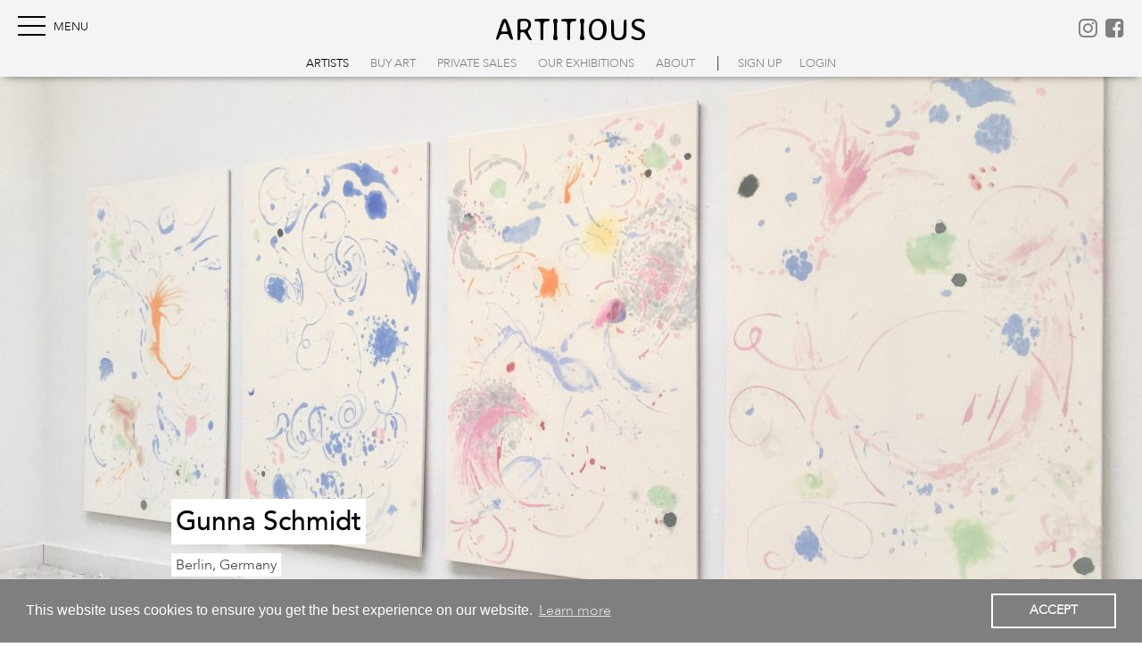

--- FILE ---
content_type: text/html; charset=UTF-8
request_url: https://artitious.com/artist/gunna-schmidt/
body_size: 12603
content:
<!DOCTYPE html>
<html lang="en">

<head>
<title>Gunna Schmidt | Artist | ARTITIOUS</title>
<meta name='viewport' content='width=device-width, initial-scale=1, maximum-scale=2, user-scalable=yes' /> 
	<script>var template_dir = "https://artitious.com/wp-content/themes/artitious"; </script>
	<meta name='robots' content='max-image-preview:large' />
	<style>img:is([sizes="auto" i], [sizes^="auto," i]) { contain-intrinsic-size: 3000px 1500px }</style>
	
<!-- Google Tag Manager for WordPress by gtm4wp.com -->
<script data-cfasync="false" data-pagespeed-no-defer>
	var gtm4wp_datalayer_name = "dataLayer";
	var dataLayer = dataLayer || [];
</script>
<!-- End Google Tag Manager for WordPress by gtm4wp.com -->	<meta name="robots" content="index, nofollow" />
		<meta name="description" content="Discover profile of contemporary artist Gunna Schmidt, Berlin, Germany on artitious | Drawing, Installation, Painting" />
	<link rel='dns-prefetch' href='//www.googletagmanager.com' />
<link rel="alternate" type="application/rss+xml" title="artitious &raquo; Gunna Schmidt Comments Feed" href="https://artitious.com/artist/gunna-schmidt/feed/" />
<link rel='stylesheet' id='wp-block-library-css' href='https://artitious.com/wp-includes/css/dist/block-library/style.min.css?ver=6.8.2' type='text/css' media='all' />
<style id='classic-theme-styles-inline-css' type='text/css'>
/*! This file is auto-generated */
.wp-block-button__link{color:#fff;background-color:#32373c;border-radius:9999px;box-shadow:none;text-decoration:none;padding:calc(.667em + 2px) calc(1.333em + 2px);font-size:1.125em}.wp-block-file__button{background:#32373c;color:#fff;text-decoration:none}
</style>
<link rel='stylesheet' id='wp-style-css' href='https://artitious.com/wp-content/themes/artitious/style.css?ver=6.8.2' type='text/css' media='all' />
<link rel='stylesheet' id='main-style-css' href='https://artitious.com/wp-content/themes/artitious/assets/css/style-artitious.min.css?ver=6.4.0' type='text/css' media='all' />
<link rel='stylesheet' id='font-style-css' href='https://artitious.com/wp-content/themes/artitious/assets/css/font-awesome.min.css?ver=6.8.2' type='text/css' media='all' />
<script type="text/javascript" src="https://artitious.com/wp-includes/js/jquery/jquery.min.js?ver=3.7.1" id="jquery-core-js"></script>
<script type="text/javascript" src="https://artitious.com/wp-includes/js/jquery/jquery-migrate.min.js?ver=3.4.1" id="jquery-migrate-js"></script>
<script type="text/javascript" id="artcrater-uploader-js-extra">
/* <![CDATA[ */
var ibenicUploader = {"ajax_url":"https:\/\/artitious.com\/wp-admin\/admin-ajax.php"};
/* ]]> */
</script>
<script type="text/javascript" src="https://artitious.com/wp-content/themes/artitious/assets/js/src/media-guest-uploader.js?ver=6.8.2" id="artcrater-uploader-js"></script>

<!-- Google tag (gtag.js) snippet added by Site Kit -->
<!-- Google Analytics snippet added by Site Kit -->
<script type="text/javascript" src="https://www.googletagmanager.com/gtag/js?id=G-289PJ1NKNS" id="google_gtagjs-js" async></script>
<script type="text/javascript" id="google_gtagjs-js-after">
/* <![CDATA[ */
window.dataLayer = window.dataLayer || [];function gtag(){dataLayer.push(arguments);}
gtag("set","linker",{"domains":["artitious.com"]});
gtag("js", new Date());
gtag("set", "developer_id.dZTNiMT", true);
gtag("config", "G-289PJ1NKNS");
/* ]]> */
</script>
<link rel="canonical" href="https://artitious.com/artist/gunna-schmidt/" />
<meta name="generator" content="Site Kit by Google 1.168.0" />
<!-- Google Tag Manager for WordPress by gtm4wp.com -->
<!-- GTM Container placement set to automatic -->
<script data-cfasync="false" data-pagespeed-no-defer type="text/javascript">
	var dataLayer_content = {"visitorLoginState":"logged-out","visitorType":"visitor-logged-out","visitorUsername":"","pagePostType":"artist","pagePostType2":"single-artist","pagePostAuthor":"Gunna Schmidt"};
	dataLayer.push( dataLayer_content );
</script>
<script data-cfasync="false" data-pagespeed-no-defer type="text/javascript">
(function(w,d,s,l,i){w[l]=w[l]||[];w[l].push({'gtm.start':
new Date().getTime(),event:'gtm.js'});var f=d.getElementsByTagName(s)[0],
j=d.createElement(s),dl=l!='dataLayer'?'&l='+l:'';j.async=true;j.src=
'//www.googletagmanager.com/gtm.js?id='+i+dl;f.parentNode.insertBefore(j,f);
})(window,document,'script','dataLayer','GTM-M3X6TRG');
</script>
<!-- End Google Tag Manager for WordPress by gtm4wp.com --><link rel="alternate" type="application/rss+xml" title="ARTITIOUS Feed" href="https://artitious.com/feed/" />	<script async src="https://www.googletagmanager.com/gtag/js?id=UA-54469367-1"></script>
	<script>
	  window.dataLayer = window.dataLayer || [];
	  function gtag(){dataLayer.push(arguments);}
	  gtag('js', new Date());
	  gtag('config', 'UA-54469367-1');
	</script>	
		<meta name="facebook-domain-verification" content="p5fms3r4mloaf59tthgmkrbg6xublu" />	
	<!-- Facebook Pixel Code -->
	<script>
	!function(f,b,e,v,n,t,s){if(f.fbq)return;n=f.fbq=function(){n.callMethod?
	n.callMethod.apply(n,arguments):n.queue.push(arguments)};if(!f._fbq)f._fbq=n;
	n.push=n;n.loaded=!0;n.version='2.0';n.queue=[];t=b.createElement(e);t.async=!0;
	t.src=v;s=b.getElementsByTagName(e)[0];s.parentNode.insertBefore(t,s)}(window,
	document,'script','https://connect.facebook.net/en_US/fbevents.js');
	fbq('init', '1416834981689671'); // Insert your pixel ID here.
	fbq('track', 'PageView');
	</script>
	<noscript><img height="1" width="1" style="display:none"
	src="https://www.facebook.com/tr?id=1416834981689671&ev=PageView&noscript=1"
	/></noscript>
	<!-- DO NOT MODIFY -->
	<!-- End Facebook Pixel Code -->
	<meta property="fb:app_id" content="997091907575531" /><meta property="og:type" content="article" /><meta property="og:url" content="https://artitious.com/artist/gunna-schmidt/" /><meta property="og:title" content="Gunna Schmidt | Artist | ARTITIOUS" /><meta property="og:image" content="https://artitious.com/wp-content/uploads/2016/11/schmidt_fullsizeoutput_510-1280x960.jpeg" /><meta property="og:description" content="Discover profile of contemporary artist Gunna Schmidt, Berlin, Germany on artitious | Drawing, Installation, Painting" /><meta name="twitter:card" content="summary_large_image" /><meta name="twitter:site" content="@artitious" /><meta name="twitter:creator" value="@artitious" /><meta name="twitter:url" content="https://artitious.com/artist/gunna-schmidt/" /><meta name="twitter:title" content="Gunna Schmidt | Artist | ARTITIOUS" /><meta name="twitter:description" content="Discover profile of contemporary artist Gunna Schmidt, Berlin, Germany on artitious | Drawing, Installation, Painting" /><meta name="twitter:image" content="https://artitious.com/wp-content/uploads/2016/11/schmidt_fullsizeoutput_510-1280x960.jpeg" /><link rel="apple-touch-icon" sizes="180x180" href="https://artitious.com/wp-content/themes/artitious/assets/icons/apple-touch-icon.png">
<link rel="icon" type="image/png" sizes="32x32" href="https://artitious.com/wp-content/themes/artitious/assets/icons/favicon-32x32.png">
<link rel="icon" type="image/png" sizes="16x16" href="https://artitious.com/wp-content/themes/artitious/assets/icons/favicon-16x16.png">
<link rel="manifest" href="https://artitious.com/wp-content/themes/artitious/assets/icons/site.webmanifest">
<link rel="mask-icon" href="https://artitious.com/wp-content/themes/artitious/assets/icons/safari-pinned-tab.svg" color="#000000">
<link rel="shortcut icon" href="https://artitious.com/wp-content/themes/artitious/assets/icons/favicon.ico">
<meta name="msapplication-TileColor" content="#da532c">
<meta name="msapplication-config" content="https://artitious.com/wp-content/themes/artitious/assets/icons/browserconfig.xml">
<meta name="theme-color" content="#ffffff">
	
<!-- Google Tag Manager snippet added by Site Kit -->
<script type="text/javascript">
/* <![CDATA[ */

			( function( w, d, s, l, i ) {
				w[l] = w[l] || [];
				w[l].push( {'gtm.start': new Date().getTime(), event: 'gtm.js'} );
				var f = d.getElementsByTagName( s )[0],
					j = d.createElement( s ), dl = l != 'dataLayer' ? '&l=' + l : '';
				j.async = true;
				j.src = 'https://www.googletagmanager.com/gtm.js?id=' + i + dl;
				f.parentNode.insertBefore( j, f );
			} )( window, document, 'script', 'dataLayer', 'GTM-M3X6TRG' );
			
/* ]]> */
</script>

<!-- End Google Tag Manager snippet added by Site Kit -->
</head>
<body>

<div id="page-loader" class="pos-fix con-100 z-2000 bg-white">
	<div class="pos-abs vertical-middle">
		<div class="sk-cube-grid">
			<div class="sk-cube sk-cube1"></div>
			<div class="sk-cube sk-cube2"></div>
			<div class="sk-cube sk-cube3"></div>
			<div class="sk-cube sk-cube4"></div>
			<div class="sk-cube sk-cube5"></div>
			<div class="sk-cube sk-cube6"></div>
			<div class="sk-cube sk-cube7"></div>
			<div class="sk-cube sk-cube8"></div>
			<div class="sk-cube sk-cube9"></div>
		</div>
    	<p class="pos-rel font-s-0-8 t-center color-g-18">...Page is loading...</p>
	</div>
</div><header id="main-header" class="pos-fix bg-paper noselect z-2000 shadow-b">

	<nav class="grid grid-flex-space-between dis-flex-center">
		<div class="width-1-3 t-left">
			<div id="main-ham" class="hamburger z-2000">
				<span class="black"></span>
				<span class="black"></span>
				<span class="black"></span>
				<span class="black"></span>
			</div>
		</div>
		
		<div class="fw-400 t-center page-h-10px width-1-3">
			<a class="font-averia font-header-logo black fs-uppercase" href="https://artitious.com/">artitious</a>		
		</div>
		
		<nav class="width-1-3 t-right">
					
			<a class="margin-l-5px font-s-1-5" href="http://www.instagram.com/artitious" target="_blank"><i class="fa fa-instagram"></i></a>
			<a class="margin-l-5px font-s-1-5" href="http://www.facebook.com/artitious" target="_blank"><i class="fa fa-facebook-square"></i></a>		
		</nav>

		<nav class="width-1-1 dis-large-block dis-medium-none dis-small-none">
			<ul id="nav-small" class="nav-small t-center t-nowrap"><li id="menu-item-5279" class="menu-item menu-item-type-custom menu-item-object-custom menu-item-5279 f-w-400 fs-uppercase current-menu-item"><a href="/artist" title="View all artists on artitious">Artists</a></li>
<li id="menu-item-31389" class="menu-item menu-item-type-custom menu-item-object-custom menu-item-31389 f-w-400 fs-uppercase"><a href="/artworks" title="Buy art on artitious">Buy Art</a></li>
<li id="menu-item-31759" class="menu-item menu-item-type-custom menu-item-object-custom menu-item-31759 f-w-400 fs-uppercase"><a target="_blank" href="https://artcrater.com">Private Sales</a></li>
<li id="menu-item-23410" class="menu-item menu-item-type-custom menu-item-object-custom menu-item-23410 f-w-400 fs-uppercase"><a href="/exhibition" title="View exhibitions">Our Exhibitions</a></li>
<li id="menu-item-19197" class="menu-item menu-item-type-post_type menu-item-object-page menu-item-19197 f-w-400 fs-uppercase"><a href="https://artitious.com/about/" title="About artitious">About</a></li>
<li class="">|</li><li class="fs-uppercase"><a class="login_button" id="show_signup" href="#" title="Sign up to artitious">sign up</a></li><li class="fs-uppercase"><a class="login_button" id="show_login" href="#" title="Login to artitious[">login</a></li></ul>		</nav>
	</nav>
	
	<nav id="main-nav" class="nav-container pos-abs top left grid grid-flex-right z-1200">
				
		<nav>
		<ul id="nav-menu" class="nav-main-row t-nowrap"><li class="menu-item menu-item-type-custom menu-item-object-custom menu-item-5279 f-w-400 fs-uppercase current-menu-item"><a href="/artist" title="View all artists on artitious">Artists</a></li>
<li class="menu-item menu-item-type-custom menu-item-object-custom menu-item-31389 f-w-400 fs-uppercase"><a href="/artworks" title="Buy art on artitious">Buy Art</a></li>
<li class="menu-item menu-item-type-custom menu-item-object-custom menu-item-31759 f-w-400 fs-uppercase"><a target="_blank" href="https://artcrater.com">Private Sales</a></li>
<li class="menu-item menu-item-type-custom menu-item-object-custom menu-item-23410 f-w-400 fs-uppercase"><a href="/exhibition" title="View exhibitions">Our Exhibitions</a></li>
<li class="menu-item menu-item-type-post_type menu-item-object-page menu-item-19197 f-w-400 fs-uppercase"><a href="https://artitious.com/about/" title="About artitious">About</a></li>
<hr class="style-light"><li class="f-w-400 fs-uppercase"><a class="login_button" id="show_signup" href="#" title="Sign up to artitious">sign up</a></li><hr class="style-light"><li class="f-w-400 fs-uppercase"><a class="login_button" id="show_login" href="#" title="Login to artitious[">login</a></li></ul>		</nav>
		
			</nav>
		
</header>	

<a id="back-to-top" class="pos-fix bottom-right margin-b-30px margin-r-10px font-s-0-6 scrollToDiv z-1200" href="#start" title="back to top" rel="nofollow">
	<span class="fa-stack fa-lg">
		<i class="fa fa-square fa-stack-2x"></i>
		<i class="fa fa-chevron-up fa-stack-1x fa-inverse"></i>
	</span>
</a>

<div class="login_overlay pos-fix con-w-100 con-h-100 dis-none bg-paper_08 z-1200"></div>

<form id="login" class="ajax-auth pos-fix vertical-middle max-width-300 z-1200 bg-charcarol padding-all-20 dis-none" action="login" method="post">
	<label class="dis-block font-averia font-s-1-875 color-white t-center margin-b-5px">ARTITIOUS</label>
	<label for="username" class="color-white font-s-0-8">Username or Email</label>
	<input id="username" type="text" class="required con-w-100" name="username">
	<label for="password" class="color-white font-s-0-8">Password</label>
	<input id="password" type="password" class="required con-w-100" name="password">
	<input type="submit" class="btn btn-invers con-w-100 margin-t-10px margin-b-10px" value="LOGIN">
	<input type="hidden" name="redirect_to" value="/artist/gunna-schmidt/" />	
	<a id="pop_forgot" class="white" title="Lost password?" href="https://artitious.com/wp-login.php?action=lostpassword">Lost password?</a><br>
	<a id="pop_signup" class="white" title="Need an account?" href="">Need an account? Sign up!<br>It's free of costs.</a>	
	<a class="white close_login margin-l-10px toright" href=""><i class="fa fa-close"></i></a>	
	<p class="status color-white f-lh-1-0 margin-t-10px"></p>		
	<input type="hidden" id="security" name="security" value="485c53454c" /><input type="hidden" name="_wp_http_referer" value="/artist/gunna-schmidt/" />  
</form>

<form id="register" class="ajax-auth pos-fix vertical-middle max-width-300 z-1200 bg-charcarol padding-all-20 dis-none" action="register" method="post">
	<label class="dis-block font-averia font-s-1-875 color-white t-center margin-b-5px">ARTITIOUS</label>
	<div>
	<a class="btn btn-invers con-w-100 t-center uppercase margin-b-10px fs-uppercase" title="Sign up as artist" href="https://artitious.com/signup-artist">Sign up as artist</a>
	<a class="btn btn-invers con-w-100 t-center uppercase margin-b-10px fs-uppercase" title="Sign up as guest" href="https://artitious.com/signup-guest">Sign up as guest</a>
	<a class="btn btn-invers con-w-100 t-center uppercase margin-b-10px fs-uppercase" title="Sign up as dealer" href="https://artitious.com/signup-dealer">Sign up as dealer</a>	
	</div>
	<a id="pop_login" class="white" title="Back to login" href="">Back to login</a>		
	<a class="white close_login margin-l-10px toright" title="Close" href=""><i class="fa fa-close"></i></a>	
</form>


<form id="forgot_password" class="ajax-auth pos-fix vertical-middle max-width-300 z-1200 bg-charcarol padding-all-20 dis-none" action="forgot_password" method="post">    
	<label class="dis-block font-averia font-s-1-875 color-white t-center margin-b-5px">ARTITIOUS</label>
	<label for="user_login" class="color-white font-s-0-8 f-lh-1-0">Enter Username or Email to recieve new password.</label>
    <input id="user_login" type="text" class="required con-w-100" name="user_login">
	<input type="submit" class="btn btn-invers con-w-100 margin-t-10px margin-b-10px" value="SUBMIT">	
	<a id="pop_login_f" title="Back to login" href="">Back to login</a>		
	<a class="white close_login toright" title="Close" href=""><i class="fa fa-close"></i></a>	
    <p class="status color-white no-padding f-lh-0-8 margin-t-10px"></p> 
    <input type="hidden" id="forgotsecurity" name="forgotsecurity" value="ea7e2e0ee6" /><input type="hidden" name="_wp_http_referer" value="/artist/gunna-schmidt/" /> 
</form>	
	<div id="start" class="DynamicPadding"></div>
	
	<!-- FULLSIZE MAIN IMAGE -->
	<div id="main" class="pos-rel Dynamic100">
			
		<div class="focuspoint"
			data-focus-x="0.00" 
			data-focus-y="0.00"
			data-image-w="" 
			data-image-h=""
			>		
			<img width="1280" height="960" src="https://artitious.com/wp-content/uploads/2016/11/schmidt_fullsizeoutput_510-1280x960.jpeg" class="img-cover lb_trigger cur-zoom" alt="Gunna Schmidt Main Profile Image" data-id="0" data-caption="" decoding="async" fetchpriority="high" srcset="https://artitious.com/wp-content/uploads/2016/11/schmidt_fullsizeoutput_510-1280x960.jpeg 1280w, https://artitious.com/wp-content/uploads/2016/11/schmidt_fullsizeoutput_510-300x225.jpeg 300w, https://artitious.com/wp-content/uploads/2016/11/schmidt_fullsizeoutput_510-768x576.jpeg 768w" sizes="(max-width: 1280px) 100vw, 1280px" />					
		
			<div class="pos-abs bottom-left page-spacer margin-b-5">
				<h1 class="dis-inline-block bg-white padding-all-5 margin-b-10px font-avenir-medium">Gunna Schmidt</h1>				
				<div class="pos-rel">		
					<p class="dis-inline-block bg-white f-lh-1-0 padding-all-5 margin-r-10px margin-b-10px">Berlin, Germany</p>
				</div>
							</div>
		</div>
	</div>		
	
	<!-- VITA -->
	<div id="vita" class="bg-paper page-spacer page-h-2-2"> 
		Drawing, Installation, Painting		
		&bull;
		Born in
		Munich, Germany			
		&bull;
		Studied at
		Munich Academy of Fine Arts, Germany	</div> 
	
	
			<!-- SOCIAL MEDIA -->
		<div class="page-spacer page-h-1-1">
			<div class="grid grid-flex-space-between grid-gutter-small">
			
				<div class="grid-auto">
											<p class="font-s-0-8">
						Published&nbsp;&nbsp;26/01/2017						&nbsp;&nbsp;|&nbsp;&nbsp;
						Updated&nbsp;&nbsp;22/02/2017						</p>
									</div>
							
				<div class="grid-auto">
					 <!-- FOLLOW -->
					<div class="bg-paper-dark dis-inline-block padding-all-5 margin-r-10px margin-b-10px">							<form class="inline-block" onclick="return alert('PLEASE, LOGIN OR APPLY TO FOLLOW THE ARTIST.')">                                     
								<a href="#" class="user-follow-inactive black" rel=“nofollow”>Follow <i class="fa fa-plus-circle"></i></a>							</form>	
						</div>				
					<!-- JOURNAL -->	
						
					<!-- SHAREMENU -->	
					<div class="bg-paper-dark dis-inline-block padding-all-5 margin-r-10px margin-b-10px">			
							<ul class="row dis-inline-block">
		 <li class="">Share on</li> 						<li class=""><a class="" href="http://www.facebook.com/sharer.php?u=https://artitious.com/artist/gunna-schmidt/&amp;t=Gunna Schmidt" title="Share on Facebook" target="_blank">
				<i class="fa fa-facebook"></i>
				</a></li>			
				
			
				<li class=""><a class="" href="http://twitter.com/share?url=https://artitious.com/artist/gunna-schmidt/" title="Share on Twitter" target="_blank">
				<i class="fa fa-twitter"></i>
				</a></li>
		
			
		
					
		
			
		
			
		
					
				<li class=""><a class="" href="mailto:?Subject=artitious &#9474; Gunna Schmidt &#9474; Gunna Schmidt &amp;Body=Via ARTITIOUS: https://artitious.com/artist/gunna-schmidt/" title="Send email"  target="_top">
				<i class="fa fa-envelope"></i>
				</a></li>		
			
		
			
			
	</ul>
	<script>(navigator.userAgent.match(/(iPhone)/g))?$(".whatsappLink").show():null;</script>					</div>
				</div>
				
				
			</div>
		</div>
	
		
	

	 <!-- ARTIST CONTENT -->								
	<div class="pos-rel page-spacer con-min-100">
	
		<!-- TEXT ARTIST -->		
		<div class="page-h-2-2"> 	
			<h2 id="profile-text" class="font-s-2-0 margin-b-20px">Happy Flows of endless Becoming …</h2>
	        		
				<div class="dis-small-block dis-medium-none dis-large-none ">
					<div class="artist-text" style="display: block;">
						<p>Stepping into the terrain of the intentionally uncontrolled is what marks the challenge of Gunna Schmidt's approach towards abstraction in painting that follows her own conceptual rules. <br />
In her longterm project, the large scale  "Happy Flows of endless Becoming …" series, Gunna Schmidt makes the colour soak directly into unprimed fabric. This method does not allow any corrections and therefore shows traces of painting actions on the...</p>						<a class="toggle-artist cur-pointer">Read more</a>                        
					</div>
		                    
					<div class="artist-text" style="display: none;">
						<p>Stepping into the terrain of the intentionally uncontrolled is what marks the challenge of Gunna Schmidt's approach towards abstraction in painting that follows her own conceptual rules. <br />
In her longterm project, the large scale  "Happy Flows of endless Becoming …" series, Gunna Schmidt makes the colour soak directly into unprimed fabric. This method does not allow any corrections and therefore shows traces of painting actions on the same level. The colours becoming one with the fabric give an immediate expression to the painting – as if coming together instantaneously.<br />
This technique is expanded by the invention of a seep-through-method presented in groups of two or more canvases. One canvas following into the other. A single-work-approach is linked into a serial work process. This is to be perceived in the fading traces which copy  a previous painting action.<br />
Focusing on the appearance of the colour's material, interacting with the material of the paper or canvas in all possible conditions - such as crinkled versus a classically stretched or an unprimed textile versus a sealed canvas. Gunna Schmidt explores a variety of classical and experimental techniques in order to solve the problem of finding images. These may in the end oscillate between the impulse of spontaneous expression and the production of an enigmatic association.</p>
						<a class="toggle-artist cur-pointer">Read less</a>                        
					</div>	
				</div>
				    
				<p class="dis-large-block dis-medium-block dis-small-none">Stepping into the terrain of the intentionally uncontrolled is what marks the challenge of Gunna Schmidt's approach towards abstraction in painting that follows her own conceptual rules. <br />
In her longterm project, the large scale  "Happy Flows of endless Becoming …" series, Gunna Schmidt makes the colour soak directly into unprimed fabric. This method does not allow any corrections and therefore shows traces of painting actions on the same level. The colours becoming one with the fabric give an immediate expression to the painting – as if coming together instantaneously.<br />
This technique is expanded by the invention of a seep-through-method presented in groups of two or more canvases. One canvas following into the other. A single-work-approach is linked into a serial work process. This is to be perceived in the fading traces which copy  a previous painting action.<br />
Focusing on the appearance of the colour's material, interacting with the material of the paper or canvas in all possible conditions - such as crinkled versus a classically stretched or an unprimed textile versus a sealed canvas. Gunna Schmidt explores a variety of classical and experimental techniques in order to solve the problem of finding images. These may in the end oscillate between the impulse of spontaneous expression and the production of an enigmatic association.</p>	
					</div>
		
		<!-- IMAGES -->	
		<div id="profile-images" class="page-h-2-2">
			<div id="images" class="grid grid-gutter-superlarge">
				<div id="lb_headline" class="dis-none">Gunna Schmidt</div>

												
							<div class="grid-large-1-1 grid-medium-1-1 grid-small-1-1">
								<img width="960" height="1280" src="https://artitious.com/wp-content/uploads/2016/11/schmidt_fullsizeoutput_50b-960x1280.jpeg" class="img-auto lb_trigger cur-zoom" alt="Installation-view: &quot;s, m, l,&quot; @ Bar Babette, &quot;Sky # 1&quot;(Happy Flows of endless Becoming)&quot;, oil on raw cotton, 76 in × 74 in / 195 cm × 190 cm; ©  Studio  Gunna  Schmidt, Foto: Aribert v. Ostrowski" data-id="1" data-caption="Installation-view: &quot;s, m, l,&quot; @ Bar Babette, &quot;Sky # 1&quot;(Happy Flows of endless Becoming)&quot;, oil on raw cotton, 76 in × 74 in / 195 cm × 190 cm; ©  Studio  Gunna  Schmidt, Foto: Aribert v. Ostrowski" title="Gunna Schmidt | Profil Image 0" decoding="async" srcset="https://artitious.com/wp-content/uploads/2016/11/schmidt_fullsizeoutput_50b.jpeg 960w, https://artitious.com/wp-content/uploads/2016/11/schmidt_fullsizeoutput_50b-225x300.jpeg 225w, https://artitious.com/wp-content/uploads/2016/11/schmidt_fullsizeoutput_50b-768x1024.jpeg 768w" sizes="(max-width: 960px) 100vw, 960px" />	
								<p class="con-w-100 color-g-18 margin-t-5px">Installation-view: "s, m, l," @ Bar Babette, "Sky # 1"(Happy Flows of endless Becoming)", oil on raw cotton, 76 in × 74 in / 195 cm × 190 cm; ©  Studio  Gunna  Schmidt, Foto: Aribert v. Ostrowski</p>															
								<div class="grid grid-flex-space-between">
									<div class="grid-auto margin-t-5px"><a class="" href="http://www.facebook.com/sharer.php?u=https://artitious.com/s-m-l/&amp;t=Gunna Schmidt" title="Share Image on Facebook" target="_blank">
	<i class="fa fa-facebook"></i>
</a>

<a class="" href="http://twitter.com/share?url=https://artitious.com/s-m-l/" title="Share Image on Twitter" target="_blank">
	<i class="fa fa-twitter"></i>								
</a>	

<a class="" href="http://www.tumblr.com/share/link?url=https://artitious.com/s-m-l/" title="Share on Tumblr" target="_blank>
<i class="fa fa-tumblr"></i>
</a></div>
								</div>					
																
							</div>	
										
											
									
							<div class="grid-large-1-1 grid-medium-1-1 grid-small-1-1">
								<img width="1280" height="1001" src="https://artitious.com/wp-content/uploads/2016/11/schmidt_fullsizeoutput_516-1280x1001.jpeg" class="img-auto lb_trigger cur-zoom" alt="Installation-view: &quot;s, m, l,&quot; @ Bar Babette, &quot;Sky # 1 / # 2 (Happy Flows of endless Becoming)&quot;; © Studio Gunna Schmidt" data-id="2" data-caption="Installation-view: &quot;s, m, l,&quot; @ Bar Babette, &quot;Sky # 1 / # 2 (Happy Flows of endless Becoming)&quot;; © Studio Gunna Schmidt" title="Gunna Schmidt | Profil Image 1" decoding="async" srcset="https://artitious.com/wp-content/uploads/2016/11/schmidt_fullsizeoutput_516-1280x1001.jpeg 1280w, https://artitious.com/wp-content/uploads/2016/11/schmidt_fullsizeoutput_516-300x235.jpeg 300w, https://artitious.com/wp-content/uploads/2016/11/schmidt_fullsizeoutput_516-768x600.jpeg 768w" sizes="(max-width: 1280px) 100vw, 1280px" />	
								<p class="con-w-100 color-g-18 margin-t-5px">Installation-view: "s, m, l," @ Bar Babette, "Sky # 1 / # 2 (Happy Flows of endless Becoming)"; © Studio Gunna Schmidt</p>															
								<div class="grid grid-flex-space-between">
									<div class="grid-auto margin-t-5px"><a class="" href="http://www.facebook.com/sharer.php?u=https://artitious.com/s-m-l-bar-babette/&amp;t=Gunna Schmidt" title="Share Image on Facebook" target="_blank">
	<i class="fa fa-facebook"></i>
</a>

<a class="" href="http://twitter.com/share?url=https://artitious.com/s-m-l-bar-babette/" title="Share Image on Twitter" target="_blank">
	<i class="fa fa-twitter"></i>								
</a>	

<a class="" href="http://www.tumblr.com/share/link?url=https://artitious.com/s-m-l-bar-babette/" title="Share on Tumblr" target="_blank>
<i class="fa fa-tumblr"></i>
</a></div>
								</div>					
																
							</div>	
										
											
									
							<div class="grid-large-1-1 grid-medium-1-1 grid-small-1-1">
								<img width="1280" height="844" src="https://artitious.com/wp-content/uploads/2016/11/schmidt_fullsizeoutput_512-1280x844.jpeg" class="img-auto lb_trigger cur-zoom" alt="Installation-view: &quot;s, m, l,&quot; @ Bar Babette, &quot;Sky # 2&quot;(Happy Flows of endless Becoming)&quot;, oil on raw cotton, 76 in × 74 in / 195 cm × 190 cm; © Studio Gunna Schmidt" data-id="3" data-caption="Installation-view: &quot;s, m, l,&quot; @ Bar Babette, &quot;Sky # 2&quot;(Happy Flows of endless Becoming)&quot;, oil on raw cotton, 76 in × 74 in / 195 cm × 190 cm; © Studio Gunna Schmidt" title="Gunna Schmidt | Profil Image 2" decoding="async" loading="lazy" srcset="https://artitious.com/wp-content/uploads/2016/11/schmidt_fullsizeoutput_512-1280x844.jpeg 1280w, https://artitious.com/wp-content/uploads/2016/11/schmidt_fullsizeoutput_512-300x198.jpeg 300w, https://artitious.com/wp-content/uploads/2016/11/schmidt_fullsizeoutput_512-768x506.jpeg 768w" sizes="auto, (max-width: 1280px) 100vw, 1280px" />	
								<p class="con-w-100 color-g-18 margin-t-5px">Installation-view: "s, m, l," @ Bar Babette, "Sky # 2"(Happy Flows of endless Becoming)", oil on raw cotton, 76 in × 74 in / 195 cm × 190 cm; © Studio Gunna Schmidt</p>															
								<div class="grid grid-flex-space-between">
									<div class="grid-auto margin-t-5px"><a class="" href="http://www.facebook.com/sharer.php?u=https://artitious.com/s-m-l-bar-babette-2/&amp;t=Gunna Schmidt" title="Share Image on Facebook" target="_blank">
	<i class="fa fa-facebook"></i>
</a>

<a class="" href="http://twitter.com/share?url=https://artitious.com/s-m-l-bar-babette-2/" title="Share Image on Twitter" target="_blank">
	<i class="fa fa-twitter"></i>								
</a>	

<a class="" href="http://www.tumblr.com/share/link?url=https://artitious.com/s-m-l-bar-babette-2/" title="Share on Tumblr" target="_blank>
<i class="fa fa-tumblr"></i>
</a></div>
								</div>					
																
							</div>	
										
											
									
							<div class="grid-large-1-1 grid-medium-1-1 grid-small-1-1">
								<img width="1280" height="859" src="https://artitious.com/wp-content/uploads/2017/01/schmidt_between-things-mannheim-1280x859.jpg" class="img-auto lb_trigger cur-zoom" alt="Installationview, Einraumhaus c/o Mannheim, &quot;Floating # 1 – 4 (Happy Flows of endless Becoming)&quot;, oil on raw cotton, 94 in × 61 in / 240 cm × 155 cm; © Studio Gunna Schmidt" data-id="4" data-caption="Installationview, Einraumhaus c/o Mannheim, &quot;Floating # 1 – 4 (Happy Flows of endless Becoming)&quot;, oil on raw cotton, 94 in × 61 in / 240 cm × 155 cm; © Studio Gunna Schmidt" title="Gunna Schmidt | Profil Image 3" decoding="async" loading="lazy" srcset="https://artitious.com/wp-content/uploads/2017/01/schmidt_between-things-mannheim-1280x859.jpg 1280w, https://artitious.com/wp-content/uploads/2017/01/schmidt_between-things-mannheim-300x201.jpg 300w, https://artitious.com/wp-content/uploads/2017/01/schmidt_between-things-mannheim-768x515.jpg 768w" sizes="auto, (max-width: 1280px) 100vw, 1280px" />	
								<p class="con-w-100 color-g-18 margin-t-5px">Installationview, Einraumhaus c/o Mannheim, "Floating # 1 – 4 (Happy Flows of endless Becoming)", oil on raw cotton, 94 in × 61 in / 240 cm × 155 cm; © Studio Gunna Schmidt</p>															
								<div class="grid grid-flex-space-between">
									<div class="grid-auto margin-t-5px"><a class="" href="http://www.facebook.com/sharer.php?u=https://artitious.com/schmidt_between-things-mannheim/&amp;t=Gunna Schmidt" title="Share Image on Facebook" target="_blank">
	<i class="fa fa-facebook"></i>
</a>

<a class="" href="http://twitter.com/share?url=https://artitious.com/schmidt_between-things-mannheim/" title="Share Image on Twitter" target="_blank">
	<i class="fa fa-twitter"></i>								
</a>	

<a class="" href="http://www.tumblr.com/share/link?url=https://artitious.com/schmidt_between-things-mannheim/" title="Share on Tumblr" target="_blank>
<i class="fa fa-tumblr"></i>
</a></div>
								</div>					
																
							</div>	
										
											
									
							<div class="grid-large-1-1 grid-medium-1-1 grid-small-1-1">
								<img width="1280" height="805" src="https://artitious.com/wp-content/uploads/2016/11/schmidt_fullsizeoutput_511-1280x805.jpeg" class="img-auto lb_trigger cur-zoom" alt="In the studio: &quot;Water # 1 – 3 (Happy Flows of endless Becoming)&quot;, oil on raw cotton, 94 in × 61 in / 240 cm × 155 cm; © Studio Gunna Schmidt" data-id="5" data-caption="In the studio: &quot;Water # 1 – 3 (Happy Flows of endless Becoming)&quot;, oil on raw cotton, 94 in × 61 in / 240 cm × 155 cm; © Studio Gunna Schmidt" title="Gunna Schmidt | Profil Image 4" decoding="async" loading="lazy" srcset="https://artitious.com/wp-content/uploads/2016/11/schmidt_fullsizeoutput_511-1280x805.jpeg 1280w, https://artitious.com/wp-content/uploads/2016/11/schmidt_fullsizeoutput_511-300x189.jpeg 300w, https://artitious.com/wp-content/uploads/2016/11/schmidt_fullsizeoutput_511-768x483.jpeg 768w" sizes="auto, (max-width: 1280px) 100vw, 1280px" />	
								<p class="con-w-100 color-g-18 margin-t-5px">In the studio: "Water # 1 – 3 (Happy Flows of endless Becoming)", oil on raw cotton, 94 in × 61 in / 240 cm × 155 cm; © Studio Gunna Schmidt</p>															
								<div class="grid grid-flex-space-between">
									<div class="grid-auto margin-t-5px"><a class="" href="http://www.facebook.com/sharer.php?u=https://artitious.com/studio-11/&amp;t=Gunna Schmidt" title="Share Image on Facebook" target="_blank">
	<i class="fa fa-facebook"></i>
</a>

<a class="" href="http://twitter.com/share?url=https://artitious.com/studio-11/" title="Share Image on Twitter" target="_blank">
	<i class="fa fa-twitter"></i>								
</a>	

<a class="" href="http://www.tumblr.com/share/link?url=https://artitious.com/studio-11/" title="Share on Tumblr" target="_blank>
<i class="fa fa-tumblr"></i>
</a></div>
								</div>					
																
							</div>	
										
											
									
							<div class="grid-large-1-1 grid-medium-1-1 grid-small-1-1">
								<img width="1059" height="1280" src="https://artitious.com/wp-content/uploads/2016/11/schmidt_fullsizeoutput_50a-1059x1280.jpeg" class="img-auto lb_trigger cur-zoom" alt="Installation-view: &quot;Be Abstract&quot;, Kunstverein Schwäbisch Hall, Enigma # 1 / # 2 (Happy Flows of endless Becoming)&quot;; © Studio Gunna Schmidt" data-id="6" data-caption="Installation-view: &quot;Be Abstract&quot;, Kunstverein Schwäbisch Hall, Enigma # 1 / # 2 (Happy Flows of endless Becoming)&quot;; © Studio Gunna Schmidt" title="Gunna Schmidt | Profil Image 5" decoding="async" loading="lazy" srcset="https://artitious.com/wp-content/uploads/2016/11/schmidt_fullsizeoutput_50a-1059x1280.jpeg 1059w, https://artitious.com/wp-content/uploads/2016/11/schmidt_fullsizeoutput_50a-248x300.jpeg 248w, https://artitious.com/wp-content/uploads/2016/11/schmidt_fullsizeoutput_50a-768x928.jpeg 768w, https://artitious.com/wp-content/uploads/2016/11/schmidt_fullsizeoutput_50a.jpeg 1144w" sizes="auto, (max-width: 1059px) 100vw, 1059px" />	
								<p class="con-w-100 color-g-18 margin-t-5px">Installation-view: "Be Abstract", Kunstverein Schwäbisch Hall, Enigma # 1 / # 2 (Happy Flows of endless Becoming)"; © Studio Gunna Schmidt</p>															
								<div class="grid grid-flex-space-between">
									<div class="grid-auto margin-t-5px"><a class="" href="http://www.facebook.com/sharer.php?u=https://artitious.com/be-abstract-kunstverein-schwabisch-hall/&amp;t=Gunna Schmidt" title="Share Image on Facebook" target="_blank">
	<i class="fa fa-facebook"></i>
</a>

<a class="" href="http://twitter.com/share?url=https://artitious.com/be-abstract-kunstverein-schwabisch-hall/" title="Share Image on Twitter" target="_blank">
	<i class="fa fa-twitter"></i>								
</a>	

<a class="" href="http://www.tumblr.com/share/link?url=https://artitious.com/be-abstract-kunstverein-schwabisch-hall/" title="Share on Tumblr" target="_blank>
<i class="fa fa-tumblr"></i>
</a></div>
								</div>					
																
							</div>	
										
											
									
							<div class="grid-large-1-1 grid-medium-1-1 grid-small-1-1">
								<img width="825" height="1280" src="https://artitious.com/wp-content/uploads/2016/12/schmidt_fullsizeoutput_5e6-825x1280.jpeg" class="img-auto lb_trigger cur-zoom" alt="©  Studio  Gunna  Schmidt" data-id="7" data-caption="©  Studio  Gunna  Schmidt" title="Gunna Schmidt | Profil Image 6" decoding="async" loading="lazy" srcset="https://artitious.com/wp-content/uploads/2016/12/schmidt_fullsizeoutput_5e6-825x1280.jpeg 825w, https://artitious.com/wp-content/uploads/2016/12/schmidt_fullsizeoutput_5e6-193x300.jpeg 193w, https://artitious.com/wp-content/uploads/2016/12/schmidt_fullsizeoutput_5e6-768x1191.jpeg 768w" sizes="auto, (max-width: 825px) 100vw, 825px" />	
								<p class="con-w-100 color-g-18 margin-t-5px">©  Studio  Gunna  Schmidt</p>															
								<div class="grid grid-flex-space-between">
									<div class="grid-auto margin-t-5px"><a class="" href="http://www.facebook.com/sharer.php?u=https://artitious.com/fullsizeoutput_5e6/&amp;t=Gunna Schmidt" title="Share Image on Facebook" target="_blank">
	<i class="fa fa-facebook"></i>
</a>

<a class="" href="http://twitter.com/share?url=https://artitious.com/fullsizeoutput_5e6/" title="Share Image on Twitter" target="_blank">
	<i class="fa fa-twitter"></i>								
</a>	

<a class="" href="http://www.tumblr.com/share/link?url=https://artitious.com/fullsizeoutput_5e6/" title="Share on Tumblr" target="_blank>
<i class="fa fa-tumblr"></i>
</a></div>
								</div>					
																
							</div>	
										
											
									
							<div class="grid-large-1-1 grid-medium-1-1 grid-small-1-1">
								<img width="956" height="1280" src="https://artitious.com/wp-content/uploads/2016/12/schmidt_fullsizeoutput_5e4-956x1280.jpeg" class="img-auto lb_trigger cur-zoom" alt="©  Studio  Gunna  Schmidt" data-id="8" data-caption="©  Studio  Gunna  Schmidt" title="Gunna Schmidt | Profil Image 7" decoding="async" loading="lazy" srcset="https://artitious.com/wp-content/uploads/2016/12/schmidt_fullsizeoutput_5e4-956x1280.jpeg 956w, https://artitious.com/wp-content/uploads/2016/12/schmidt_fullsizeoutput_5e4-224x300.jpeg 224w, https://artitious.com/wp-content/uploads/2016/12/schmidt_fullsizeoutput_5e4-768x1028.jpeg 768w" sizes="auto, (max-width: 956px) 100vw, 956px" />	
								<p class="con-w-100 color-g-18 margin-t-5px">©  Studio  Gunna  Schmidt</p>															
								<div class="grid grid-flex-space-between">
									<div class="grid-auto margin-t-5px"><a class="" href="http://www.facebook.com/sharer.php?u=https://artitious.com/fullsizeoutput_5e4/&amp;t=Gunna Schmidt" title="Share Image on Facebook" target="_blank">
	<i class="fa fa-facebook"></i>
</a>

<a class="" href="http://twitter.com/share?url=https://artitious.com/fullsizeoutput_5e4/" title="Share Image on Twitter" target="_blank">
	<i class="fa fa-twitter"></i>								
</a>	

<a class="" href="http://www.tumblr.com/share/link?url=https://artitious.com/fullsizeoutput_5e4/" title="Share on Tumblr" target="_blank>
<i class="fa fa-tumblr"></i>
</a></div>
								</div>					
																
							</div>	
										
											
									
							<div class="grid-large-1-1 grid-medium-1-1 grid-small-1-1">
								<img width="805" height="1280" src="https://artitious.com/wp-content/uploads/2017/01/schmidt_sam_6695-805x1280.jpg" class="img-auto lb_trigger cur-zoom" alt="Foto: Martin Väterlein" data-id="9" data-caption="Foto: Martin Väterlein" title="Gunna Schmidt | Profil Image 8" decoding="async" loading="lazy" srcset="https://artitious.com/wp-content/uploads/2017/01/schmidt_sam_6695-805x1280.jpg 805w, https://artitious.com/wp-content/uploads/2017/01/schmidt_sam_6695-189x300.jpg 189w, https://artitious.com/wp-content/uploads/2017/01/schmidt_sam_6695-768x1221.jpg 768w" sizes="auto, (max-width: 805px) 100vw, 805px" />	
								<p class="con-w-100 color-g-18 margin-t-5px">Foto: Martin Väterlein</p>															
								<div class="grid grid-flex-space-between">
									<div class="grid-auto margin-t-5px"><a class="" href="http://www.facebook.com/sharer.php?u=https://artitious.com/samsung-csc-7/&amp;t=Gunna Schmidt" title="Share Image on Facebook" target="_blank">
	<i class="fa fa-facebook"></i>
</a>

<a class="" href="http://twitter.com/share?url=https://artitious.com/samsung-csc-7/" title="Share Image on Twitter" target="_blank">
	<i class="fa fa-twitter"></i>								
</a>	

<a class="" href="http://www.tumblr.com/share/link?url=https://artitious.com/samsung-csc-7/" title="Share on Tumblr" target="_blank>
<i class="fa fa-tumblr"></i>
</a></div>
								</div>					
																
							</div>	
										
											
												</div> 
		</div>
		
	
		<!-- VIDEOS ARTIST -->
			
		
		<!-- QUESTIONAIRE ARTIST -->
				
			<div id="profile-questionaire" class="page-h-2-2"> 		
        	<p class="color-black">What is it about your studio space that inspires you?</p>
					<p class="color-g-18">… I can see a lot of sky when I look out of the window … I try not to become dependent on "my own studio" … it is nice … but honestly new and empty spaces can be inspiring too! I can easily work in an exhibition space and just produce there …</p><p class="color-black">What sounds, scents and sights do you encounter while in your studio?</p>
					<p class="color-g-18">… I usually opt for silence … but I might as well be found painting while listening to a single piece of music in loop repeat-mode …</p><p class="color-black">What is your favourite material to work with? How has your use of it evolved throughout your practice?</p>
					<p class="color-g-18">… if it comes to large scale work, I prefer using un-stretched cloth to paint on … the larger the formats, the more lightweight I choose the material … I prefer oil color in a liquid state, it keeps the process economic … but of course I also work with water based colors and mixed media on stretched or primed canvas or paper …</p><p class="color-black">What themes do you pursue?</p>
					<p class="color-g-18">… there are no "themes" … but inspired I am mostly by the act of painting itself … or by seeing good paintings … and probably by nature … in all its ways how nature shows itself … air … wind … water … abstraction has a strong connection with nature …</p><p class="color-black">What advice has had the biggest impact on your career?</p>
					<p class="color-g-18">… to hang everything higher …</p><p class="color-black">If you could install your art absolutely anywhere, where would that be?</p>
					<p class="color-g-18">… definitely not on the moon … but why not in my private museum which I would like to built and design for my work …</p><p class="color-black">If you could only have one piece of art in your life, what would it be?</p>
					<p class="color-g-18">… there are so many … I am undecided about that …</p><p class="color-black">If you weren&acute;t an artist, what would you be doing?</p>
					<p class="color-g-18">… probably just looking out of the window being a little bored … and then after a while start doing something about it … again the whole story would start … possibly this time evolving into long poetry, short stories, or minimalistic compositions for chamber-music orchestra …</p><p class="color-black">What are your favourite places besides your studio?</p>
					<p class="color-g-18">… the mountains … a wild-water river … the seaside … the shadow of a tree on a hot and sunny day … not so much the 'Berghain' …</p>		</div>	
			
		 	
		<div class=""><hr class="style-light"></div>
				
		<!-- EXHIBITIONS ARTIST -->
		
	<div id="profile-exhibitions" class="page-h-1-1">
		<h3 class="font-avenir-light margin-b-5px">EXHIBITIONS</h3>	 

					<h4 class="font-avenir-light color-g-18">SOLO</h4>	
			<div class="break-word margin-b-10px">	
			<div class="page-h-05-05"></div><p>2014</p><p>"Frei", a small "retrospective" cur. by Gunnar Lützow, Laura Mars Grp., Berlin, Germany</p>			</div>
					<h4 class="font-avenir-light color-g-18">GROUP</h4>	
			<div class="break-word margin-b-10px">	
			<div class="page-h-05-05"></div><p>2016</p><p>"Small, Medium, Large", Kosmetiksalon Bar Babette, Berlin, Germany</p><p>"Sandwiches", cur. by The Talent Agency, Cartel Art Space, Bangkok, Thailand</p><p>"Between Things", Einraumhaus c/o Mannheim, Germany</p><div class="show-all" style="display:none;"><div class="page-h-05-05"></div><p>2015</p><p>"Saloon", Sexauer Gallery, Berlin, Germany</p><p>"By Products", Project by 'Haus am Lützowplatz', Showroom of IG-Metall, Berlin, Germany</p><p>"Be Abstract", Kunstverein Schwäbisch Hall, Germany</p><div class="page-h-05-05"></div><p>2014</p><p>"L’Oiseau présente…:Rip, Cut – Grow", in der Reihe "L’Oiseau présente…" (project partner of Berlin Art Week 2014), Ballhaus Ost, Berlin, Germany</p><p>"Dating Service", Autocenter Berlin, Germany</p><div class="page-h-05-05"></div><p>2013</p><p>"Painting Forever - Keilrahmen", KW Institute Berlin, Germany</p><div class="page-h-05-05"></div><p>2012</p><p>"Berlin Non Objective", SNO – Sydney Non Objective – Contemporary Art Projects, Marrickville/Sydney, Australia</p></div><p class="show-trigger pos-rel margin-t-5px margin-b-10px color-g-18 cur-pointer">show all</p>			</div>		
				
	
	</div>	<!--- END EXHIBITION DIV --->
	

			
		<!-- COLLECTIONS ARTIST -->
				
		
		<!-- GALLERIES ARTIST -->
		

			
		
		<!-- PUBLICATIONS ARTIST -->
		
	<div id="profile-publications" class="page-h-1-1"> 	
		<h3 class="font-avenir-light margin-b-5px">PUBLICATIONS</h3>
		<div class="break-word">	
		<p>2016: ”Germany, mon Amour! Contemporary in Germany. Art. Architecture. Design.”, catalogue, ed. imago mundi, Luciano Benetton Foundation, Antiga Edizioni 2016, ISBN: 978-88-99657-04-8.</p><p>2013: “Sur Face”, catalogue, ed. four leaf edition, Berlin 2013.</p><p>2007: "f.u.c.k. o.f.f. m.a.c.h.o. p.a.i.n.t.e.r. s.c.u.m.", text by Andreas Schlaegel, in ”PragueBiennale 3”, catalogue, ed. Giancarlo Politi, Milan 2007.</p><div class="show-all" style="display:none;"><p>2006: "#1", text by Sassa Truelzsch, in “1”, catalogue, ed. Sassa Truelzsch, Berlin 2006.</p><p>1999: "GROSSE PAUSE", text by Heinz Schütz, in “Große Pause”, Faltkarte, ed. Quivid, Munich 1999</p></div><p class="show-trigger pos-rel margin-t-5px margin-b-10px color-g-18 cur-pointer">show all</p>		</div>
	</div>	
	
		
		<!-- AWARDS ARTIST -->
				
		
		<!-- EDUCATION ARTIST -->
				
		
		<!-- ADDITIONAL ARTIST -->
					
			
		<!-- LINKS ARTIST -->
			
		<div id="profile-links" class="page-h-1-1"> 		
			<h3 class="font-avenir-light margin-b-5px">LINKS <!--<span class="error font-s-0-8"> (only visible for ARTITIOUS)</span>--></h3>
			<div class="break-word">	
									<a class="f-lh-1-618 dis-block" href="http://gunna-schmidt.info/en/works/happy-flows-of-endless-becoming/" target="_blank" title="Studio Gunna Schmidt">Studio Gunna Schmidt</a>
											<a class="f-lh-1-618 dis-block" href="https://loiseaupresente.blogspot.com/" target="_blank" title="l'oiseau présente...">l'oiseau présente...</a>
						
			</div>
		</div>	
		
	

		
					
	
		<div class="page-h-1-1"></div>
	</div>
	
	<div id="artist-widget" class="page-spacer page-h-1-1 bg-screen">	
	<div class="grid grid-flex-space-between">
		<h3 class="font-avenir-medium f-lh-2-0 grid-auto">Other artists...</h3>
		<h3 class="grid-auto"><a class="font-avenir-medium f-lh-2-0 z-1200" href="https://artitious.com/artist/gunna-schmidt//?#artist-widget">more artists...</a></h3>		
	</div>		
		<div class="grid grid-gutter-large">		
				 
								

		<article id="post-6413" class="infinitescroll-item grid-large-1-6 grid-medium-1-3 grid-small-1-2 t-center of-hidden ">			
					
			
			<a href="https://artitious.com/artist/maria-thurn-und-taxis/" class="" title="Maria Thurn und Taxis's artist profile">	
				<div class="ratio-1-1">
					<div class="border-50 of-hidden shadow-b">
						<img width="250" height="250" src="https://artitious.com/wp-content/uploads/2015/08/Thurn_Avatar-B-250x250.jpg" class="img-cover" alt="Maria Thurn und Taxis Avatar" decoding="async" loading="lazy" srcset="https://artitious.com/wp-content/uploads/2015/08/Thurn_Avatar-B-250x250.jpg 250w, https://artitious.com/wp-content/uploads/2015/08/Thurn_Avatar-B-150x150.jpg 150w, https://artitious.com/wp-content/uploads/2015/08/Thurn_Avatar-B-300x300.jpg 300w, https://artitious.com/wp-content/uploads/2015/08/Thurn_Avatar-B.jpg 600w" sizes="auto, (max-width: 250px) 100vw, 250px" />
					</div>
					<div class="overlay border-50 of-hidden bg-image-overlay"></div>
				</div>
				<p class="font-s-0-8 f-lh-1-2 f-w-400 margin-t-10px">MARIA THURN UND TAXIS</p>			</a>					

					</article>		 
								

		<article id="post-23113" class="infinitescroll-item grid-large-1-6 grid-medium-1-3 grid-small-1-2 t-center of-hidden ">			
					
			
			<a href="https://artitious.com/artist/ursa-schoepper/" class="" title="Ursa Schoepper's artist profile">	
				<div class="ratio-1-1">
					<div class="border-50 of-hidden shadow-b">
						<img width="250" height="250" src="https://artitious.com/wp-content/uploads/2018/01/schoepper_ursa_schoepper-kopie-250x250.jpg" class="img-cover" alt="Ursa Schoepper Avatar" decoding="async" loading="lazy" srcset="https://artitious.com/wp-content/uploads/2018/01/schoepper_ursa_schoepper-kopie-250x250.jpg 250w, https://artitious.com/wp-content/uploads/2018/01/schoepper_ursa_schoepper-kopie-150x150.jpg 150w, https://artitious.com/wp-content/uploads/2018/01/schoepper_ursa_schoepper-kopie-300x300.jpg 300w, https://artitious.com/wp-content/uploads/2018/01/schoepper_ursa_schoepper-kopie.jpg 600w" sizes="auto, (max-width: 250px) 100vw, 250px" />
					</div>
					<div class="overlay border-50 of-hidden bg-image-overlay"></div>
				</div>
				<p class="font-s-0-8 f-lh-1-2 f-w-400 margin-t-10px">URSA SCHOEPPER</p>			</a>					

					</article>		 
								

		<article id="post-11521" class="infinitescroll-item grid-large-1-6 grid-medium-1-3 grid-small-1-2 t-center of-hidden ">			
					
			
			<a href="https://artitious.com/artist/jenny-brosinski/" class="" title="Jenny Brosinski's artist profile">	
				<div class="ratio-1-1">
					<div class="border-50 of-hidden shadow-b">
						<img width="250" height="250" src="https://artitious.com/wp-content/uploads/2019/09/jenny-brosinski_profil-1-250x250.jpg" class="img-cover" alt="Jenny Brosinski Avatar" decoding="async" loading="lazy" srcset="https://artitious.com/wp-content/uploads/2019/09/jenny-brosinski_profil-1-250x250.jpg 250w, https://artitious.com/wp-content/uploads/2019/09/jenny-brosinski_profil-1-150x150.jpg 150w" sizes="auto, (max-width: 250px) 100vw, 250px" />
					</div>
					<div class="overlay border-50 of-hidden bg-image-overlay"></div>
				</div>
				<p class="font-s-0-8 f-lh-1-2 f-w-400 margin-t-10px">JENNY BROSINSKI</p>			</a>					

					</article>		 
								

		<article id="post-12270" class="infinitescroll-item grid-large-1-6 grid-medium-1-3 grid-small-1-2 t-center of-hidden ">			
					
			
			<a href="https://artitious.com/artist/greg-rook/" class="" title="Greg Rook's artist profile">	
				<div class="ratio-1-1">
					<div class="border-50 of-hidden shadow-b">
						<img width="250" height="250" src="https://artitious.com/wp-content/uploads/2016/03/profile-250x250.jpg" class="img-cover" alt="Greg Rook Avatar" decoding="async" loading="lazy" srcset="https://artitious.com/wp-content/uploads/2016/03/profile-250x250.jpg 250w, https://artitious.com/wp-content/uploads/2016/03/profile-150x150.jpg 150w, https://artitious.com/wp-content/uploads/2016/03/profile-300x300.jpg 300w, https://artitious.com/wp-content/uploads/2016/03/profile.jpg 600w" sizes="auto, (max-width: 250px) 100vw, 250px" />
					</div>
					<div class="overlay border-50 of-hidden bg-image-overlay"></div>
				</div>
				<p class="font-s-0-8 f-lh-1-2 f-w-400 margin-t-10px">GREG ROOK</p>			</a>					

					</article>		 
								

		<article id="post-29121" class="infinitescroll-item grid-large-1-6 grid-medium-1-3 grid-small-1-2 t-center of-hidden ">			
					
			
			<a href="https://artitious.com/artist/clemens-weiss/" class="" title="Clemens Weiss's artist profile">	
				<div class="ratio-1-1">
					<div class="border-50 of-hidden shadow-b">
						<img width="250" height="250" src="https://artitious.com/wp-content/uploads/2019/11/bernhard-weiss_clemens-weiss-250x250.jpg" class="img-cover" alt="Clemens Weiss Avatar" decoding="async" loading="lazy" srcset="https://artitious.com/wp-content/uploads/2019/11/bernhard-weiss_clemens-weiss-250x250.jpg 250w, https://artitious.com/wp-content/uploads/2019/11/bernhard-weiss_clemens-weiss-150x150.jpg 150w, https://artitious.com/wp-content/uploads/2019/11/bernhard-weiss_clemens-weiss.jpg 292w" sizes="auto, (max-width: 250px) 100vw, 250px" />
					</div>
					<div class="overlay border-50 of-hidden bg-image-overlay"></div>
				</div>
				<p class="font-s-0-8 f-lh-1-2 f-w-400 margin-t-10px">CLEMENS WEISS</p>			</a>					

					</article>		 
								

		<article id="post-8855" class="infinitescroll-item grid-large-1-6 grid-medium-1-3 grid-small-1-2 t-center of-hidden ">			
					
			
			<a href="https://artitious.com/artist/mimmo-catania/" class="" title="Mimmo Catania's artist profile">	
				<div class="ratio-1-1">
					<div class="border-50 of-hidden shadow-b">
						<img width="250" height="250" src="https://artitious.com/wp-content/uploads/2015/10/mimmo_A_83982942-250x250.jpg" class="img-cover" alt="Mimmo Catania Avatar" decoding="async" loading="lazy" srcset="https://artitious.com/wp-content/uploads/2015/10/mimmo_A_83982942-250x250.jpg 250w, https://artitious.com/wp-content/uploads/2015/10/mimmo_A_83982942-150x150.jpg 150w" sizes="auto, (max-width: 250px) 100vw, 250px" />
					</div>
					<div class="overlay border-50 of-hidden bg-image-overlay"></div>
				</div>
				<p class="font-s-0-8 f-lh-1-2 f-w-400 margin-t-10px">MIMMO CATANIA</p>			</a>					

					</article>		  	
	</div>
	
</div>
	
	

	<footer class="pos-rel con-w-100 page-spacer bg-paper page-h-2-2 shadow-t">

		<div class="t-center">
			<a href="tel:+4930279794442" class="dis-inline-block t-center" title="Call us +49-30-27979-442">
			<i class="fa fa-phone" aria-hidden="true"></i></a>			
			<span class="fs-uppercase f-w-400 color-g-18">Call us +49-30-27979-442</span>
		</div>	
		
		<div class="page-h-20px">
			<hr class="style-dark">
		</div>					
		
		<div class="grid grid-gutter-small grid-large-flex-space-between grid-medium-flex-space-between grid-small-flex-space-around">
			<div class="width-large-auto width-medium-auto width-small-1-1">
				<p class="t-center color-g-18">&copy; ARTITIOUS 2026</p>
			</div>
			<div class="width-large-auto width-medium-auto width-small-1-1">
				<nav id="footer-menu" class="t-large-center t-medium-left t-small-left">
					<ul id="menu-nav-footer" class="large-row medium-row small-column t-nowrap"><li id="menu-item-25791" class="menu-item menu-item-type-post_type menu-item-object-page menu-item-25791 f-w-400 fs-uppercase margin-l-10px"><a href="https://artitious.com/imprint/">Imprint</a></li>
<li id="menu-item-17612" class="menu-item menu-item-type-post_type menu-item-object-page menu-item-privacy-policy menu-item-17612 f-w-400 fs-uppercase margin-l-10px"><a rel="privacy-policy" href="https://artitious.com/privacy-policies/">Privacy Policies</a></li>
<li id="menu-item-7087" class="menu-item menu-item-type-post_type menu-item-object-page menu-item-7087 f-w-400 fs-uppercase margin-l-10px"><a href="https://artitious.com/gtc/" title="General Terms and Conditions">GTC</a></li>
<li id="menu-item-28630" class="menu-item menu-item-type-custom menu-item-object-custom menu-item-28630 f-w-400 fs-uppercase margin-l-10px"><a href="mailto:contact@artitious.com?subject=Contact%20via%20artitious.com" title="Contact us via email">Contact</a></li>
<li class="f-w-400 fs-uppercase margin-l-10px"><a href="https://artitious.com/faq" rel="nofollow" title="FAQ">FAQ</a></li></ul>					
				</nav>
			</div>
		</div>
		
		<div class="page-h-20px">
			<hr class="style-dark">
		</div>
		
		<nav>
			<ul class="grid grid-gutter-small grid-flex-center">
				<li><a href="https://artcrater.com" target="_blank" title="ARTCRATER | Your smarter art market">Visit our Sister-Site ARTCRATER</a></lI>
			</ul>
		</nav>
	</footer>			

<script type="speculationrules">
{"prefetch":[{"source":"document","where":{"and":[{"href_matches":"\/*"},{"not":{"href_matches":["\/wp-*.php","\/wp-admin\/*","\/wp-content\/uploads\/*","\/wp-content\/*","\/wp-content\/plugins\/*","\/wp-content\/themes\/artitious\/*","\/*\\?(.+)"]}},{"not":{"selector_matches":"a[rel~=\"nofollow\"]"}},{"not":{"selector_matches":".no-prefetch, .no-prefetch a"}}]},"eagerness":"conservative"}]}
</script>

	<link rel="stylesheet" type="text/css" href="//cdnjs.cloudflare.com/ajax/libs/cookieconsent2/3.0.3/cookieconsent.min.css" />
	<script src="//cdnjs.cloudflare.com/ajax/libs/cookieconsent2/3.0.3/cookieconsent.min.js"></script>	
		<script>
		window.addEventListener("load", function(){
		window.cookieconsent.initialise({
		  "palette": {
		    "popup": {
		      "background": "#7f7f7f",
		      "text": "#ffffff"
		    },
		    "button": {
		      "background": "transparent",
		      "border": "#ffffff",
		      "text": "#ffffff"
		    }
		  },
		  "content": {
			"link": "Learn more",		
			"message": "This website uses cookies to ensure you get the best experience on our website.",		
		    "dismiss": "ACCEPT",
		    "href": "/privacy-policy/"
		  }
		})});
		</script>
			<!-- Google Tag Manager (noscript) snippet added by Site Kit -->
		<noscript>
			<iframe src="https://www.googletagmanager.com/ns.html?id=GTM-M3X6TRG" height="0" width="0" style="display:none;visibility:hidden"></iframe>
		</noscript>
		<!-- End Google Tag Manager (noscript) snippet added by Site Kit -->
		<script type="text/javascript" defer="defer" src="https://artitious.com/wp-content/themes/artitious/assets/js/jquery.validate.min.js?ver=6.8.2" id="validate-script-js"></script>
<script type="text/javascript" id="ajax-auth-script-js-extra">
/* <![CDATA[ */
var ajax_auth_object = {"ajaxurl":"https:\/\/artitious.com\/wp-admin\/admin-ajax.php","redirecturl":"\/artist\/gunna-schmidt\/","loadingmessage":"Sending user info, please wait..."};
/* ]]> */
</script>
<script type="text/javascript" defer="defer" src="https://artitious.com/wp-content/themes/artitious/assets/js/ajax-auth-script.min.js?ver=5.8.2" id="ajax-auth-script-js"></script>
<script type="text/javascript" defer="defer" src="https://artitious.com/wp-content/themes/artitious/assets/js/artitious-main-script.min.js?ver=6.6.5" id="main-js-js"></script>
<script type="text/javascript" defer="defer" src="https://artitious.com/wp-content/themes/artitious/assets/js/jquery.focuspoint.min.js?ver=2.0.0" id="focuspoint-js"></script>
<script type="text/javascript" id="follow_user-js-extra">
/* <![CDATA[ */
var ajax_var = {"url":"https:\/\/artitious.com\/wp-admin\/admin-ajax.php","nonce":"b60f0e79b6"};
/* ]]> */
</script>
<script type="text/javascript" defer="defer" src="https://artitious.com/wp-content/themes/artitious/assets/js/following.min.js?ver=1.0" id="follow_user-js"></script>
	
</body>
</html>



--- FILE ---
content_type: text/javascript
request_url: https://artitious.com/wp-content/themes/artitious/assets/js/artitious-main-script.min.js?ver=6.6.5
body_size: 2935
content:
!function(i){i("*").on("touchstart",function(){i(this).trigger("hover")}).on("touchend",function(){i(this).trigger("hover")}),i(document).ready(function(){"use strict";var t,e,s,a,n,o,r;!function(){if(i(".DynamicPadding").length>0){function t(){var t=i("#main-header").height();i(".DynamicPadding").height(t)}t(),i(window).resize(function(){t()})}}(),function(){if(i(".DynamicDiv").length>0){var t=navigator.userAgent,e={iphone:t.match(/(iPhone|iPod|iPad)/)};function s(){var t=i("#main-header").height(),e=i(window).innerHeight()-t+"px";i(".DynamicDiv").css("min-height",e)}s(),e.iphone||i(window).resize(function(){s()})}}(),function(){if(i(".Dynamic100").length>0){var t=navigator.userAgent,e={iphone:t.match(/(iPhone|iPod|iPad)/)};function s(){var t=i("#main-header").height(),e=i(window).innerHeight()-t+"px";i(".Dynamic100").css("height",e)}s(),e.iphone||i(window).resize(function(){s()})}}(),function(){if(i(".fp-wrapper").length>0){function t(){var t=i("#main-header").height(),e=i(window).innerHeight(),s=.85*e-t+"px";i(".fp-wrapper").css("height",s),i(".main-slides li article").css("height",s)}t(),i(window).resize(function(){t()})}}(),function(){var t=i("#main-ham"),e=i("#main-nav"),s=i(window).width();function a(){var t=i("#main-header").height(),s=i(window).innerHeight()-t+"px";e.css("height",s),e.css("top",t)}t.click(function(s){s.preventDefault(),s.stopPropagation(),e.hasClass("visible")?(t.removeClass("active"),e.slideUp("1000").removeClass("visible"),i("html").toggleClass("of-hidden")):(t.addClass("active"),a(),e.slideDown("1000").addClass("visible"),i("html").toggleClass("of-hidden"))}),i(document.body).not("maintoggle, mainnav").click(function(s){e.hasClass("visible")&&(e.slideUp("1000").removeClass("visible"),t.removeClass("active")),i("html").removeClass("of-hidden")}),i(window).resize(function(){i(window).width()!=s&&(a(),s=i(window).width(),e.hasClass("visible")&&(e.slideUp("1000").removeClass("visible"),t.removeClass("active")),i("html").removeClass("of-hidden"))})}(),i(".scrollToDiv").click(function(t){t.preventDefault();var e=i(this).attr("href"),s=i(""+e).position(),a=i("#main-header").height(),n=s.top-a+3;i("html, body").stop().animate({scrollTop:n},900)}),i("#back-to-top").hide(),i(window).scroll(function(){i(this).scrollTop()>300?i("#back-to-top").fadeIn():i("#back-to-top").fadeOut()}),function(){if(i(".ScrollSimple").length>0){var t=i(".ScrollSimple");t.click(function(t){var e,s,a=i(this).attr("href");e=a,s=i("#main-header").height(),i("html,body").animate({scrollTop:i(e).offset().top-s},"slow")})}}(),i(function(){window.location.hash&&i("html, body").animate({scrollTop:i(window.location.hash).offset().top-i("#main-header").height()+"px"},1e3,"swing")}),i(window).scroll(function(){var t=i(".fadeOut"),e=i(".fadeOut").height(),s=i(this).scrollTop();t.css({opacity:1-s/e})}),i(".show-trigger").click(function(){var t=i(this).prev(".show-all"),e=i(this);t.slideToggle(function(){t.is(":visible")?e.html("show less"):e.html("show all")})}),i(".accordion").each(function(){i(this).find("dt.solo").click(function(){i(this).next("dd").slideToggle("slow"),i(this).toggleClass("active")})}),i(".accordion").each(function(){i(this).find("dt.multiple").click(function(){i(this).next().is(":hidden")?(i(".accordion dt.multiple").removeClass("active").next().slideUp("slow"),i(this).toggleClass("active").next().slideDown("slow")):i(".accordion dt.multiple").removeClass("active").next().slideUp("slow")})}),t=i(".switch, .switch-simple"),e=i(".on-off-con"),s=i(".search-field-s"),a=i(window).width(),i(document).on("click",".switch, .switch-simple",function(){i(this).next(e).slideToggle("slow"),e.is(":visible")?i(this).prev(t).addClass("active"):i(this).prev(t).removeClass("active")}),i(window).resize(function(){i(window).width()!=a&&(a=i(window).width(),t.hasClass("active")&&(e.removeAttr("style"),t.removeClass("active")))}),i(document.body).not("menu, trigger").click(function(i){s.click(function(i){i.stopPropagation()}),t.hasClass("active")&&(e.removeAttr("style"),t.removeClass("active"))}),i(".toggle-artist ").click(function(){i(".artist-text").slideToggle()}),i(".focuspoint").length>0&&i(".focuspoint").focusPoint(),i(".slider").length>0&&i(".slider").flexslider({animation:"fade",slideshowSpeed:7e3,controlNav:!1,fadeFirstSlide:!1,selector:".main-slides > li",customDirectionNav:i(".slider-navigation a")}),i(".aw-slider").length>0&&i(".aw-slider").slick({autoplay:!0,dots:!1,arrows:!0,autoplaySpeed:4e3,draggable:!1,cssEase:"ease-out",lazyLoad:"ondemand",prevArrow:i(".sl-prev"),nextArrow:i(".sl-next"),slidesToShow:4,slidesToScroll:4,responsive:[{breakpoint:1024,settings:{slidesToShow:3,slidesToScroll:3}},{breakpoint:800,settings:{slidesToShow:2,slidesToScroll:2}},{breakpoint:480,settings:{slidesToShow:1,slidesToScroll:1}}]}),function(){if(i("#infinitescroll-container").length>0&&i(".next a").length){var t=i("#infinitescroll-container").infiniteScroll({append:".infinitescroll-item",path:".pagination .next a",status:".page-load-status",history:!1,scrollThreshold:700});t.on("append.infiniteScroll",function(t,e,s,a){i(a).find("img[srcset]").each(function(i,t){t.outerHTML=t.outerHTML})})}}(),i("#page-loader").length>0&&i(document).ready(function(){i("#page-loader").fadeOut("slow")}),function(){var t=i(".lb_trigger");t.length>0&&t.click(function(t){var s=i(this).attr("data-id"),a=i(this).attr("src"),n=i("#lb_headline").text(),o=i(this).attr("data-caption"),r='<div id="lightbox" class="pos-fix con-100 top-left z-2000 bg-white lb-padding"><div class="pos-abs top-center con-w-100"><p class="t-center margin-t-10px font-avenir-medium font-s-1-2 color-black">'+n+'<span class="font-averia fs-uppercase color-g-18">&nbsp;&nbsp;|&nbsp;&nbsp;artitious</span></p></div><div class="pos-abs top-center"><hr class="style-light"></div><a id="close" class="cross cur-pointer pos-abs top-right margin-t-10px margin-r-10px" title="Close"></a><img id="lb_img" class="img-contain" data-id="'+s+'" src="'+a+'" /><div class="pos-abs con-w-100 vertical-middle"><a id="next" class="projekt toright margin-r-15px cur-pointer lb_arrow right"></a><a id="prev" class="projekt torleft margin-l-15px cur-pointer lb_arrow left"></a></div><div class="pos-abs bottom-center con-w-100"><p id="lb_caption" class="t-center margin-b-15px font-s-0-8 color-g-18" style="width: 100%">'+o+"</p></div></div>";i(r).hide().appendTo("body").fadeIn(),e()});function e(){var t=i("#lightbox div a#next"),e=i("#lightbox div a#prev"),s=i("#lb_img").attr("data-id"),a=parseInt(s)-1,n=parseInt(s)+1,o=i('img[data-id="'+a+'"]').attr("src"),r=i('img[data-id="'+n+'"]').attr("src");void 0===o?e.hide():e.show(),void 0===r?t.hide():t.show()}i(document).on("click","#prev",function(){var t=i("#lb_img").attr("data-id"),s=parseInt(t)-1,a=i('img[data-id="'+s+'"]').attr("src");i("#lightbox img").attr("data-id",s),i("#lightbox img").attr("src",a);var n=i('img[data-id="'+s+'"]').attr("data-caption");i("#lightbox p#lb_caption").text(n),e()}),i(document).on("click","#next",function(){var t=i("#lb_img").attr("data-id"),s=parseInt(t)+1,a=i('img[data-id="'+s+'"]').attr("src");i("#lightbox img").attr("data-id",s),i("#lightbox img").attr("src",a);var n=i('img[data-id="'+s+'"]').attr("data-caption");i("#lightbox p#lb_caption").text(n),e()}),i(document).on("click","#close",function(){i("#lightbox").fadeOut(function(){i(this).remove()})})}(),function(){i(".rm-input-error").hasClass("missing")&&i(".rm-input-error").focusin(function(){i(this).removeClass("missing"),i(this).next("span.form-error-message").remove(),i("p.error")&&i(this).nextAll("p.error").remove()});i(".rm-checkbox-error").change(function(){i(".rm-checkbox-error").is(":checked")&&(i("label[for="+i(this).attr("id")+"] span").removeClass("missing"),i(this).nextAll("span.form-error-message").remove(),i(this).nextAll("span.error").remove())}),i(".rm-radio-error").click(function(){if(i(".rm-radio-error").is(":checked")){var t=i(this).closest("fieldset").attr("name");i("fieldset[name="+t+"] label span").each(function(t){i(this).removeClass("missing")}),i("fieldset[name="+t+"]").find("p.error").removeClass("error"),i("fieldset[name="+t+"]").find("span.form-error-message").remove()}}),i(".rm-select-error").change(function(){i(".rm-select-error").hasClass("missing")&&(i(this).removeClass("missing"),i(this).next("span.form-error-message").remove(),i(this).next("p.error").remove())}),i(".rm-wpdropdown-error").change(function(){i("span.form-error-message")&&i(this).nextAll("span.form-error-message").remove()}),i(".rm-button-error").hasClass("missing")&&i(".rm-button-error").click(function(){i(this).removeClass("missing"),i(this).next("span.form-error-message").remove()})}(),n=i("#exhibition-artists"),o=i(".add"),r=i("#artists"),n.length>0&&(o.click(function(t){i(this).next("div#artists").append('<div class="artist grid-1-1 ui-state-default"><div class="grid grid-match"><div class="width-6-7"><div class="bg-paper padding-all-10"><label class="color-g-18 font-s-0-8">Artistsname</label><input type="text" data="artist" name="artists[]" class="con-w-100 margin-all-0 rm-input-error" placeholder="Artistname" value=""/><label class="color-g-18 font-s-0-8">Profile-URL</label><input type="text" name="artists[]" class="con-w-100 margin-all-0 rm-input-error" placeholder="http://artiitous.com/artist/firstname-lastname" value=""/></div></div><div class="width-1-7"><div class="grid bg-paper"><div class="width-1-3 grid-cell-middle t-center"><a class="up btn-s dis-block"><i class="fa fa-caret-up fa-2x"></i></a><a class="down btn-s dis-block"><i class="fa fa-caret-down fa-2x"></i></a></div><div class="width-1-3 grid-cell-middle t-center"><a class="remove btn-icon-s cur-pointer"><i class="fa fa-minus-circle aria-hidden="true"></i></a></div><div class="width-1-3 grid-cell-middle t-center"><a title="drag and move" style="cursor: grab;"><i class="fa fa-bars"></i></a></div></div></div></div></div>')}),r.on("click",".remove",function(t){t.preventDefault(),i(this).closest("div.artist").remove()}),r.on("click",".up",function(){i(this).parents(".artist").insertBefore(i(this).parents(".artist").prev())}),r.on("click",".down",function(){i(this).parents(".artist").insertAfter(i(this).parents(".artist").next())}),i("#artists").sortable(),i("#artists").disableSelection()),i("#additional-images").length>0&&(i("#additional-images li:first").addClass("border-2-s-b"),i("#additional-images li").on("click",function(){i("#additional-images li.border-2-s-b").removeClass("border-2-s-b"),i(this).addClass("border-2-s-b");var t=i(this).find("img").attr("src"),e=i(this).find("img").attr("srcset");i(".artwork-main-large img").attr("src",t),i(".artwork-main-large img").attr("srcset",e),i(".artwork-main-small img").attr("src",t),i(".artwork-main-small img").attr("srcset",e)})),function(){if(i("#multiple").length>0){var t=i("#multiple"),e=i("#multiple_detail");t.click(function(t){i("#multiple").is(":checked")?e.show():e.hide()})}}(),function(){if(i("#edition").length>0){var t=i("#edition"),e=i("#edition_detail");t.click(function(t){i("#edition").is(":checked")?e.show():e.hide()})}}(),function(){if(i("#shipping").length>0){var t=i("#shipping"),e=i("#shipping_detail");t.click(function(t){i("#shipping").is(":checked")?e.show():e.hide()})}}(),i(".readmore").length>0&&(i(".readmore").click(function(){i(".short-description").css("display","none"),i(".full-description").fadeIn(1e3)}),i(".readless").click(function(){i(".full-description").css("display","none"),i(".short-description").fadeIn(1e3)}))})}(jQuery);